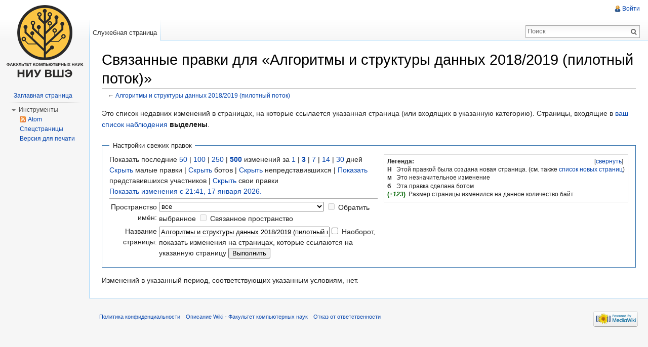

--- FILE ---
content_type: text/html; charset=UTF-8
request_url: http://wiki.cs.hse.ru/index.php?title=%D0%A1%D0%BB%D1%83%D0%B6%D0%B5%D0%B1%D0%BD%D0%B0%D1%8F:%D0%A1%D0%B2%D1%8F%D0%B7%D0%B0%D0%BD%D0%BD%D1%8B%D0%B5_%D0%BF%D1%80%D0%B0%D0%B2%D0%BA%D0%B8&hidemyself=0&hidebots=0&hideliu=1&days=3&limit=500&target=%D0%90%D0%BB%D0%B3%D0%BE%D1%80%D0%B8%D1%82%D0%BC%D1%8B_%D0%B8_%D1%81%D1%82%D1%80%D1%83%D0%BA%D1%82%D1%83%D1%80%D1%8B_%D0%B4%D0%B0%D0%BD%D0%BD%D1%8B%D1%85_2018%2F2019_%28%D0%BF%D0%B8%D0%BB%D0%BE%D1%82%D0%BD%D1%8B%D0%B9_%D0%BF%D0%BE%D1%82%D0%BE%D0%BA%29
body_size: 6428
content:
<!DOCTYPE html>
<html lang="ru" dir="ltr" class="client-nojs">
<head>
<meta charset="UTF-8" />
<title>Связанные правки для «Алгоритмы и структуры данных 2018/2019 (пилотный поток)» — Wiki - Факультет компьютерных наук</title>
<meta http-equiv="X-UA-Compatible" content="IE=EDGE" />
<meta name="generator" content="MediaWiki 1.23.2" />
<meta name="robots" content="noindex,nofollow" />
<link rel="shortcut icon" href="/skins/favicon.ico" />
<link rel="search" type="application/opensearchdescription+xml" href="/opensearch_desc.php" title="Wiki - Факультет компьютерных наук (ru)" />
<link rel="EditURI" type="application/rsd+xml" href="http://wiki.cs.hse.ru/api.php?action=rsd" />
<link rel="copyright" href="/Wiki_-_%D0%A4%D0%B0%D0%BA%D1%83%D0%BB%D1%8C%D1%82%D0%B5%D1%82_%D0%BA%D0%BE%D0%BC%D0%BF%D1%8C%D1%8E%D1%82%D0%B5%D1%80%D0%BD%D1%8B%D1%85_%D0%BD%D0%B0%D1%83%D0%BA:%D0%9E%D0%BF%D0%B8%D1%81%D0%B0%D0%BD%D0%B8%D0%B5" />
<link rel="alternate" type="application/atom+xml" title="«Служебная:Связанные правки» — Atom-лента" href="/api.php?hideliu=1&amp;days=3&amp;limit=50&amp;target=%D0%90%D0%BB%D0%B3%D0%BE%D1%80%D0%B8%D1%82%D0%BC%D1%8B_%D0%B8_%D1%81%D1%82%D1%80%D1%83%D0%BA%D1%82%D1%83%D1%80%D1%8B_%D0%B4%D0%B0%D0%BD%D0%BD%D1%8B%D1%85_2018%2F2019_%28%D0%BF%D0%B8%D0%BB%D0%BE%D1%82%D0%BD%D1%8B%D0%B9_%D0%BF%D0%BE%D1%82%D0%BE%D0%BA%29&amp;action=feedrecentchanges&amp;feedformat=atom" />
<link rel="alternate" type="application/atom+xml" title="Wiki - Факультет компьютерных наук — Atom-лента" href="/index.php?title=%D0%A1%D0%BB%D1%83%D0%B6%D0%B5%D0%B1%D0%BD%D0%B0%D1%8F:%D0%A1%D0%B2%D0%B5%D0%B6%D0%B8%D0%B5_%D0%BF%D1%80%D0%B0%D0%B2%D0%BA%D0%B8&amp;feed=atom" />
<link rel="stylesheet" href="http://wiki.cs.hse.ru/load.php?debug=false&amp;lang=ru&amp;modules=mediawiki.legacy.commonPrint%2Cshared%7Cmediawiki.skinning.interface%7Cmediawiki.special.changeslist%7Cmediawiki.special.changeslist.legend%7Cmediawiki.ui.button%7Cskins.vector.styles&amp;only=styles&amp;skin=vector&amp;*" />
<meta name="ResourceLoaderDynamicStyles" content="" />
<link rel="stylesheet" href="http://wiki.cs.hse.ru/load.php?debug=false&amp;lang=ru&amp;modules=site&amp;only=styles&amp;skin=vector&amp;*" />
<style>a:lang(ar),a:lang(kk-arab),a:lang(mzn),a:lang(ps),a:lang(ur){text-decoration:none}
/* cache key: wiki_cs:resourceloader:filter:minify-css:7:58586133cd57373dc097ce6780f32e37 */</style>
<script src="http://wiki.cs.hse.ru/load.php?debug=false&amp;lang=ru&amp;modules=startup&amp;only=scripts&amp;skin=vector&amp;*"></script>
<script>if(window.mw){
mw.config.set({"wgCanonicalNamespace":"Special","wgCanonicalSpecialPageName":"Recentchangeslinked","wgNamespaceNumber":-1,"wgPageName":"Служебная:Связанные_правки","wgTitle":"Связанные правки","wgCurRevisionId":0,"wgRevisionId":0,"wgArticleId":0,"wgIsArticle":false,"wgIsRedirect":false,"wgAction":"view","wgUserName":null,"wgUserGroups":["*"],"wgCategories":[],"wgBreakFrames":true,"wgPageContentLanguage":"ru","wgPageContentModel":"wikitext","wgSeparatorTransformTable":[",\t."," \t,"],"wgDigitTransformTable":["",""],"wgDefaultDateFormat":"dmy","wgMonthNames":["","январь","февраль","март","апрель","май","июнь","июль","август","сентябрь","октябрь","ноябрь","декабрь"],"wgMonthNamesShort":["","янв","фев","мар","апр","май","июн","июл","авг","сен","окт","ноя","дек"],"wgRelevantPageName":"Служебная:Связанные_правки","wgIsProbablyEditable":false,"wgWikiEditorEnabledModules":{"toolbar":true,"dialogs":true,"hidesig":true,"preview":true,"previewDialog":false,"publish":true}});
}</script><script>if(window.mw){
mw.loader.implement("user.options",function($,jQuery){mw.user.options.set({"ccmeonemails":0,"cols":80,"date":"default","diffonly":0,"disablemail":0,"editfont":"default","editondblclick":0,"editsectiononrightclick":0,"enotifminoredits":0,"enotifrevealaddr":0,"enotifusertalkpages":1,"enotifwatchlistpages":1,"extendwatchlist":0,"fancysig":0,"forceeditsummary":0,"gender":"unknown","hideminor":0,"hidepatrolled":0,"imagesize":2,"math":1,"minordefault":0,"newpageshidepatrolled":0,"nickname":"","norollbackdiff":0,"numberheadings":0,"previewonfirst":0,"previewontop":1,"rcdays":7,"rclimit":50,"rows":25,"showhiddencats":0,"shownumberswatching":1,"showtoolbar":1,"skin":"vector","stubthreshold":0,"thumbsize":2,"underline":2,"uselivepreview":0,"usenewrc":0,"watchcreations":1,"watchdefault":1,"watchdeletion":0,"watchlistdays":3,"watchlisthideanons":0,"watchlisthidebots":0,"watchlisthideliu":0,"watchlisthideminor":0,"watchlisthideown":0,"watchlisthidepatrolled":0,"watchmoves":0,"wllimit":250,
"useeditwarning":1,"prefershttps":1,"usebetatoolbar":1,"usebetatoolbar-cgd":1,"wikieditor-preview":1,"wikieditor-publish":1,"language":"ru","variant-gan":"gan","variant-iu":"iu","variant-kk":"kk","variant-ku":"ku","variant-shi":"shi","variant-sr":"sr","variant-tg":"tg","variant-uz":"uz","variant-zh":"zh","searchNs0":true,"searchNs1":false,"searchNs2":false,"searchNs3":false,"searchNs4":false,"searchNs5":false,"searchNs6":false,"searchNs7":false,"searchNs8":false,"searchNs9":false,"searchNs10":false,"searchNs11":false,"searchNs12":false,"searchNs13":false,"searchNs14":false,"searchNs15":false,"variant":"ru"});},{},{});mw.loader.implement("user.tokens",function($,jQuery){mw.user.tokens.set({"editToken":"+\\","patrolToken":false,"watchToken":false});},{},{});
/* cache key: wiki_cs:resourceloader:filter:minify-js:7:b320d384680aafba3abb4bb3f6f4ff59 */
}</script>
<script>if(window.mw){
mw.loader.load(["mediawiki.special.recentchanges","mediawiki.page.startup","mediawiki.legacy.wikibits","mediawiki.legacy.ajax","skins.vector.js"]);
}</script>
<!--[if lt IE 7]><style type="text/css">body{behavior:url("/skins/vector/csshover.min.htc")}</style><![endif]--></head>
<body class="mediawiki ltr sitedir-ltr ns--1 ns-special mw-special-Recentchangeslinked page-Служебная_Связанные_правки skin-vector action-view vector-animateLayout">
		<div id="mw-page-base" class="noprint"></div>
		<div id="mw-head-base" class="noprint"></div>
		<div id="content" class="mw-body" role="main">
			<a id="top"></a>
			<div id="mw-js-message" style="display:none;"></div>
						<h1 id="firstHeading" class="firstHeading" lang="ru"><span dir="auto">Связанные правки для «Алгоритмы и структуры данных 2018/2019 (пилотный поток)»</span></h1>
						<div id="bodyContent">
								<div id="contentSub">← <a href="/%D0%90%D0%BB%D0%B3%D0%BE%D1%80%D0%B8%D1%82%D0%BC%D1%8B_%D0%B8_%D1%81%D1%82%D1%80%D1%83%D0%BA%D1%82%D1%83%D1%80%D1%8B_%D0%B4%D0%B0%D0%BD%D0%BD%D1%8B%D1%85_2018/2019_(%D0%BF%D0%B8%D0%BB%D0%BE%D1%82%D0%BD%D1%8B%D0%B9_%D0%BF%D0%BE%D1%82%D0%BE%D0%BA)" title="Алгоритмы и структуры данных 2018/2019 (пилотный поток)">Алгоритмы и структуры данных 2018/2019 (пилотный поток)</a></div>
												<div id="jump-to-nav" class="mw-jump">
					Перейти к:					<a href="#mw-navigation">навигация</a>, 					<a href="#p-search">поиск</a>
				</div>
				<div id="mw-content-text"><div class="mw-specialpage-summary">
<p>Это список недавних изменений в страницах, на которые ссылается указанная страница (или входящих в указанную категорию).
Страницы, входящие в <a href="/%D0%A1%D0%BB%D1%83%D0%B6%D0%B5%D0%B1%D0%BD%D0%B0%D1%8F:%D0%A1%D0%BF%D0%B8%D1%81%D0%BE%D0%BA_%D0%BD%D0%B0%D0%B1%D0%BB%D1%8E%D0%B4%D0%B5%D0%BD%D0%B8%D1%8F" title="Служебная:Список наблюдения">ваш список наблюдения</a> <b>выделены</b>.
</p>
</div>
<fieldset class="rcoptions">
<legend>Настройки свежих правок</legend>
<div class="mw-changeslist-legend"><b>Легенда:</b><div class="mw-collapsible-content"><dl>
<dt class="newpage">Н</dt>
<dd>Этой правкой была создана новая страница. (см. также <a href="/%D0%A1%D0%BB%D1%83%D0%B6%D0%B5%D0%B1%D0%BD%D0%B0%D1%8F:%D0%9D%D0%BE%D0%B2%D1%8B%D0%B5_%D1%81%D1%82%D1%80%D0%B0%D0%BD%D0%B8%D1%86%D1%8B" title="Служебная:Новые страницы">список новых страниц</a>)</dd>
<dt class="minoredit">м</dt>
<dd>Это незначительное изменение</dd>
<dt class="botedit">б</dt>
<dd>Эта правка сделана ботом</dd>
<dt class="mw-plusminus-pos">(<i>±123</i>)</dt>
<dd class="mw-changeslist-legend-plusminus">Размер страницы изменился на данное количество байт</dd>
</dl>
</div></div>
Показать последние <a href="/index.php?title=%D0%A1%D0%BB%D1%83%D0%B6%D0%B5%D0%B1%D0%BD%D0%B0%D1%8F:%D0%A1%D0%B2%D1%8F%D0%B7%D0%B0%D0%BD%D0%BD%D1%8B%D0%B5_%D0%BF%D1%80%D0%B0%D0%B2%D0%BA%D0%B8&amp;limit=50&amp;hidebots=0&amp;hideliu=1&amp;days=3&amp;target=%D0%90%D0%BB%D0%B3%D0%BE%D1%80%D0%B8%D1%82%D0%BC%D1%8B_%D0%B8_%D1%81%D1%82%D1%80%D1%83%D0%BA%D1%82%D1%83%D1%80%D1%8B_%D0%B4%D0%B0%D0%BD%D0%BD%D1%8B%D1%85_2018%2F2019_%28%D0%BF%D0%B8%D0%BB%D0%BE%D1%82%D0%BD%D1%8B%D0%B9_%D0%BF%D0%BE%D1%82%D0%BE%D0%BA%29" title="Служебная:Связанные правки">50</a> | <a href="/index.php?title=%D0%A1%D0%BB%D1%83%D0%B6%D0%B5%D0%B1%D0%BD%D0%B0%D1%8F:%D0%A1%D0%B2%D1%8F%D0%B7%D0%B0%D0%BD%D0%BD%D1%8B%D0%B5_%D0%BF%D1%80%D0%B0%D0%B2%D0%BA%D0%B8&amp;limit=100&amp;hidebots=0&amp;hideliu=1&amp;days=3&amp;target=%D0%90%D0%BB%D0%B3%D0%BE%D1%80%D0%B8%D1%82%D0%BC%D1%8B_%D0%B8_%D1%81%D1%82%D1%80%D1%83%D0%BA%D1%82%D1%83%D1%80%D1%8B_%D0%B4%D0%B0%D0%BD%D0%BD%D1%8B%D1%85_2018%2F2019_%28%D0%BF%D0%B8%D0%BB%D0%BE%D1%82%D0%BD%D1%8B%D0%B9_%D0%BF%D0%BE%D1%82%D0%BE%D0%BA%29" title="Служебная:Связанные правки">100</a> | <a href="/index.php?title=%D0%A1%D0%BB%D1%83%D0%B6%D0%B5%D0%B1%D0%BD%D0%B0%D1%8F:%D0%A1%D0%B2%D1%8F%D0%B7%D0%B0%D0%BD%D0%BD%D1%8B%D0%B5_%D0%BF%D1%80%D0%B0%D0%B2%D0%BA%D0%B8&amp;limit=250&amp;hidebots=0&amp;hideliu=1&amp;days=3&amp;target=%D0%90%D0%BB%D0%B3%D0%BE%D1%80%D0%B8%D1%82%D0%BC%D1%8B_%D0%B8_%D1%81%D1%82%D1%80%D1%83%D0%BA%D1%82%D1%83%D1%80%D1%8B_%D0%B4%D0%B0%D0%BD%D0%BD%D1%8B%D1%85_2018%2F2019_%28%D0%BF%D0%B8%D0%BB%D0%BE%D1%82%D0%BD%D1%8B%D0%B9_%D0%BF%D0%BE%D1%82%D0%BE%D0%BA%29" title="Служебная:Связанные правки">250</a> | <a href="/index.php?title=%D0%A1%D0%BB%D1%83%D0%B6%D0%B5%D0%B1%D0%BD%D0%B0%D1%8F:%D0%A1%D0%B2%D1%8F%D0%B7%D0%B0%D0%BD%D0%BD%D1%8B%D0%B5_%D0%BF%D1%80%D0%B0%D0%B2%D0%BA%D0%B8&amp;limit=500&amp;hidebots=0&amp;hideliu=1&amp;days=3&amp;target=%D0%90%D0%BB%D0%B3%D0%BE%D1%80%D0%B8%D1%82%D0%BC%D1%8B_%D0%B8_%D1%81%D1%82%D1%80%D1%83%D0%BA%D1%82%D1%83%D1%80%D1%8B_%D0%B4%D0%B0%D0%BD%D0%BD%D1%8B%D1%85_2018%2F2019_%28%D0%BF%D0%B8%D0%BB%D0%BE%D1%82%D0%BD%D1%8B%D0%B9_%D0%BF%D0%BE%D1%82%D0%BE%D0%BA%29" title="Служебная:Связанные правки"><strong>500</strong></a> изменений за <a href="/index.php?title=%D0%A1%D0%BB%D1%83%D0%B6%D0%B5%D0%B1%D0%BD%D0%B0%D1%8F:%D0%A1%D0%B2%D1%8F%D0%B7%D0%B0%D0%BD%D0%BD%D1%8B%D0%B5_%D0%BF%D1%80%D0%B0%D0%B2%D0%BA%D0%B8&amp;days=1&amp;from=&amp;hidebots=0&amp;hideliu=1&amp;limit=500&amp;target=%D0%90%D0%BB%D0%B3%D0%BE%D1%80%D0%B8%D1%82%D0%BC%D1%8B_%D0%B8_%D1%81%D1%82%D1%80%D1%83%D0%BA%D1%82%D1%83%D1%80%D1%8B_%D0%B4%D0%B0%D0%BD%D0%BD%D1%8B%D1%85_2018%2F2019_%28%D0%BF%D0%B8%D0%BB%D0%BE%D1%82%D0%BD%D1%8B%D0%B9_%D0%BF%D0%BE%D1%82%D0%BE%D0%BA%29" title="Служебная:Связанные правки">1</a> | <a href="/index.php?title=%D0%A1%D0%BB%D1%83%D0%B6%D0%B5%D0%B1%D0%BD%D0%B0%D1%8F:%D0%A1%D0%B2%D1%8F%D0%B7%D0%B0%D0%BD%D0%BD%D1%8B%D0%B5_%D0%BF%D1%80%D0%B0%D0%B2%D0%BA%D0%B8&amp;days=3&amp;from=&amp;hidebots=0&amp;hideliu=1&amp;limit=500&amp;target=%D0%90%D0%BB%D0%B3%D0%BE%D1%80%D0%B8%D1%82%D0%BC%D1%8B_%D0%B8_%D1%81%D1%82%D1%80%D1%83%D0%BA%D1%82%D1%83%D1%80%D1%8B_%D0%B4%D0%B0%D0%BD%D0%BD%D1%8B%D1%85_2018%2F2019_%28%D0%BF%D0%B8%D0%BB%D0%BE%D1%82%D0%BD%D1%8B%D0%B9_%D0%BF%D0%BE%D1%82%D0%BE%D0%BA%29" title="Служебная:Связанные правки"><strong>3</strong></a> | <a href="/index.php?title=%D0%A1%D0%BB%D1%83%D0%B6%D0%B5%D0%B1%D0%BD%D0%B0%D1%8F:%D0%A1%D0%B2%D1%8F%D0%B7%D0%B0%D0%BD%D0%BD%D1%8B%D0%B5_%D0%BF%D1%80%D0%B0%D0%B2%D0%BA%D0%B8&amp;days=7&amp;from=&amp;hidebots=0&amp;hideliu=1&amp;limit=500&amp;target=%D0%90%D0%BB%D0%B3%D0%BE%D1%80%D0%B8%D1%82%D0%BC%D1%8B_%D0%B8_%D1%81%D1%82%D1%80%D1%83%D0%BA%D1%82%D1%83%D1%80%D1%8B_%D0%B4%D0%B0%D0%BD%D0%BD%D1%8B%D1%85_2018%2F2019_%28%D0%BF%D0%B8%D0%BB%D0%BE%D1%82%D0%BD%D1%8B%D0%B9_%D0%BF%D0%BE%D1%82%D0%BE%D0%BA%29" title="Служебная:Связанные правки">7</a> | <a href="/index.php?title=%D0%A1%D0%BB%D1%83%D0%B6%D0%B5%D0%B1%D0%BD%D0%B0%D1%8F:%D0%A1%D0%B2%D1%8F%D0%B7%D0%B0%D0%BD%D0%BD%D1%8B%D0%B5_%D0%BF%D1%80%D0%B0%D0%B2%D0%BA%D0%B8&amp;days=14&amp;from=&amp;hidebots=0&amp;hideliu=1&amp;limit=500&amp;target=%D0%90%D0%BB%D0%B3%D0%BE%D1%80%D0%B8%D1%82%D0%BC%D1%8B_%D0%B8_%D1%81%D1%82%D1%80%D1%83%D0%BA%D1%82%D1%83%D1%80%D1%8B_%D0%B4%D0%B0%D0%BD%D0%BD%D1%8B%D1%85_2018%2F2019_%28%D0%BF%D0%B8%D0%BB%D0%BE%D1%82%D0%BD%D1%8B%D0%B9_%D0%BF%D0%BE%D1%82%D0%BE%D0%BA%29" title="Служебная:Связанные правки">14</a> | <a href="/index.php?title=%D0%A1%D0%BB%D1%83%D0%B6%D0%B5%D0%B1%D0%BD%D0%B0%D1%8F:%D0%A1%D0%B2%D1%8F%D0%B7%D0%B0%D0%BD%D0%BD%D1%8B%D0%B5_%D0%BF%D1%80%D0%B0%D0%B2%D0%BA%D0%B8&amp;days=30&amp;from=&amp;hidebots=0&amp;hideliu=1&amp;limit=500&amp;target=%D0%90%D0%BB%D0%B3%D0%BE%D1%80%D0%B8%D1%82%D0%BC%D1%8B_%D0%B8_%D1%81%D1%82%D1%80%D1%83%D0%BA%D1%82%D1%83%D1%80%D1%8B_%D0%B4%D0%B0%D0%BD%D0%BD%D1%8B%D1%85_2018%2F2019_%28%D0%BF%D0%B8%D0%BB%D0%BE%D1%82%D0%BD%D1%8B%D0%B9_%D0%BF%D0%BE%D1%82%D0%BE%D0%BA%29" title="Служебная:Связанные правки">30</a> дней<br /><a href="/index.php?title=%D0%A1%D0%BB%D1%83%D0%B6%D0%B5%D0%B1%D0%BD%D0%B0%D1%8F:%D0%A1%D0%B2%D1%8F%D0%B7%D0%B0%D0%BD%D0%BD%D1%8B%D0%B5_%D0%BF%D1%80%D0%B0%D0%B2%D0%BA%D0%B8&amp;hideminor=1&amp;hidebots=0&amp;hideliu=1&amp;days=3&amp;limit=500&amp;target=%D0%90%D0%BB%D0%B3%D0%BE%D1%80%D0%B8%D1%82%D0%BC%D1%8B_%D0%B8_%D1%81%D1%82%D1%80%D1%83%D0%BA%D1%82%D1%83%D1%80%D1%8B_%D0%B4%D0%B0%D0%BD%D0%BD%D1%8B%D1%85_2018%2F2019_%28%D0%BF%D0%B8%D0%BB%D0%BE%D1%82%D0%BD%D1%8B%D0%B9_%D0%BF%D0%BE%D1%82%D0%BE%D0%BA%29" title="Служебная:Связанные правки">Скрыть</a> малые правки | <a href="/index.php?title=%D0%A1%D0%BB%D1%83%D0%B6%D0%B5%D0%B1%D0%BD%D0%B0%D1%8F:%D0%A1%D0%B2%D1%8F%D0%B7%D0%B0%D0%BD%D0%BD%D1%8B%D0%B5_%D0%BF%D1%80%D0%B0%D0%B2%D0%BA%D0%B8&amp;hidebots=1&amp;hideliu=1&amp;days=3&amp;limit=500&amp;target=%D0%90%D0%BB%D0%B3%D0%BE%D1%80%D0%B8%D1%82%D0%BC%D1%8B_%D0%B8_%D1%81%D1%82%D1%80%D1%83%D0%BA%D1%82%D1%83%D1%80%D1%8B_%D0%B4%D0%B0%D0%BD%D0%BD%D1%8B%D1%85_2018%2F2019_%28%D0%BF%D0%B8%D0%BB%D0%BE%D1%82%D0%BD%D1%8B%D0%B9_%D0%BF%D0%BE%D1%82%D0%BE%D0%BA%29" title="Служебная:Связанные правки">Скрыть</a> ботов | <a href="/index.php?title=%D0%A1%D0%BB%D1%83%D0%B6%D0%B5%D0%B1%D0%BD%D0%B0%D1%8F:%D0%A1%D0%B2%D1%8F%D0%B7%D0%B0%D0%BD%D0%BD%D1%8B%D0%B5_%D0%BF%D1%80%D0%B0%D0%B2%D0%BA%D0%B8&amp;hideanons=1&amp;hidebots=0&amp;hideliu=1&amp;days=3&amp;limit=500&amp;target=%D0%90%D0%BB%D0%B3%D0%BE%D1%80%D0%B8%D1%82%D0%BC%D1%8B_%D0%B8_%D1%81%D1%82%D1%80%D1%83%D0%BA%D1%82%D1%83%D1%80%D1%8B_%D0%B4%D0%B0%D0%BD%D0%BD%D1%8B%D1%85_2018%2F2019_%28%D0%BF%D0%B8%D0%BB%D0%BE%D1%82%D0%BD%D1%8B%D0%B9_%D0%BF%D0%BE%D1%82%D0%BE%D0%BA%29" title="Служебная:Связанные правки">Скрыть</a> непредставившихся | <a href="/index.php?title=%D0%A1%D0%BB%D1%83%D0%B6%D0%B5%D0%B1%D0%BD%D0%B0%D1%8F:%D0%A1%D0%B2%D1%8F%D0%B7%D0%B0%D0%BD%D0%BD%D1%8B%D0%B5_%D0%BF%D1%80%D0%B0%D0%B2%D0%BA%D0%B8&amp;hideliu=0&amp;hidebots=0&amp;days=3&amp;limit=500&amp;target=%D0%90%D0%BB%D0%B3%D0%BE%D1%80%D0%B8%D1%82%D0%BC%D1%8B_%D0%B8_%D1%81%D1%82%D1%80%D1%83%D0%BA%D1%82%D1%83%D1%80%D1%8B_%D0%B4%D0%B0%D0%BD%D0%BD%D1%8B%D1%85_2018%2F2019_%28%D0%BF%D0%B8%D0%BB%D0%BE%D1%82%D0%BD%D1%8B%D0%B9_%D0%BF%D0%BE%D1%82%D0%BE%D0%BA%29" title="Служебная:Связанные правки">Показать</a> представившихся участников | <a href="/index.php?title=%D0%A1%D0%BB%D1%83%D0%B6%D0%B5%D0%B1%D0%BD%D0%B0%D1%8F:%D0%A1%D0%B2%D1%8F%D0%B7%D0%B0%D0%BD%D0%BD%D1%8B%D0%B5_%D0%BF%D1%80%D0%B0%D0%B2%D0%BA%D0%B8&amp;hidemyself=1&amp;hidebots=0&amp;hideliu=1&amp;days=3&amp;limit=500&amp;target=%D0%90%D0%BB%D0%B3%D0%BE%D1%80%D0%B8%D1%82%D0%BC%D1%8B_%D0%B8_%D1%81%D1%82%D1%80%D1%83%D0%BA%D1%82%D1%83%D1%80%D1%8B_%D0%B4%D0%B0%D0%BD%D0%BD%D1%8B%D1%85_2018%2F2019_%28%D0%BF%D0%B8%D0%BB%D0%BE%D1%82%D0%BD%D1%8B%D0%B9_%D0%BF%D0%BE%D1%82%D0%BE%D0%BA%29" title="Служебная:Связанные правки">Скрыть</a> свои правки<br /><a href="/index.php?title=%D0%A1%D0%BB%D1%83%D0%B6%D0%B5%D0%B1%D0%BD%D0%B0%D1%8F:%D0%A1%D0%B2%D1%8F%D0%B7%D0%B0%D0%BD%D0%BD%D1%8B%D0%B5_%D0%BF%D1%80%D0%B0%D0%B2%D0%BA%D0%B8&amp;from=20260117184111&amp;hidebots=0&amp;hideliu=1&amp;days=3&amp;limit=500&amp;target=%D0%90%D0%BB%D0%B3%D0%BE%D1%80%D0%B8%D1%82%D0%BC%D1%8B_%D0%B8_%D1%81%D1%82%D1%80%D1%83%D0%BA%D1%82%D1%83%D1%80%D1%8B_%D0%B4%D0%B0%D0%BD%D0%BD%D1%8B%D1%85_2018%2F2019_%28%D0%BF%D0%B8%D0%BB%D0%BE%D1%82%D0%BD%D1%8B%D0%B9_%D0%BF%D0%BE%D1%82%D0%BE%D0%BA%29" title="Служебная:Связанные правки">Показать изменения с 21:41, 17 января 2026.</a>
<hr />
<form action="/index.php"><table class="mw-recentchanges-table"><tr><td class="mw-label mw-namespace-label"><label for="namespace">Пространство имён:</label></td><td class="mw-input"><select id="namespace" name="namespace">
<option value="" selected="">все</option>
<option value="0">(основное)</option>
<option value="1">Обсуждение</option>
<option value="2">Участник</option>
<option value="3">Обсуждение участника</option>
<option value="4">Wiki - Факультет компьютерных наук</option>
<option value="5">Обсуждение Wiki - Факультет компьютерных наук</option>
<option value="6">Файл</option>
<option value="7">Обсуждение файла</option>
<option value="8">MediaWiki</option>
<option value="9">Обсуждение MediaWiki</option>
<option value="10">Шаблон</option>
<option value="11">Обсуждение шаблона</option>
<option value="12">Справка</option>
<option value="13">Обсуждение справки</option>
<option value="14">Категория</option>
<option value="15">Обсуждение категории</option>
</select> <input name="invert" type="checkbox" value="1" id="nsinvert" title="Установите эту отметку, чтобы скрыть изменения на страницах, в пределах выбранного пространства имён (и связанных пространств имён, если указано)" />&#160;<label for="nsinvert" title="Установите эту отметку, чтобы скрыть изменения на страницах, в пределах выбранного пространства имён (и связанных пространств имён, если указано)">Обратить выбранное</label> <input name="associated" type="checkbox" value="1" id="nsassociated" title="Установите эту отметку, чтобы также включить пространство имён обсуждения (или предметное), связанное с выбранным пространством имён" />&#160;<label for="nsassociated" title="Установите эту отметку, чтобы также включить пространство имён обсуждения (или предметное), связанное с выбранным пространством имён">Связанное пространство</label></td></tr><tr><td class="mw-label mw-target-label">Название страницы:</td><td class="mw-input"><input name="target" size="40" value="Алгоритмы и структуры данных 2018/2019 (пилотный поток)" /><input name="showlinkedto" type="checkbox" value="1" id="showlinkedto" /> <label for="showlinkedto">Наоборот, показать изменения на страницах, которые ссылаются на указанную страницу</label> <input type="submit" value="Выполнить" /></td></tr></table><input type="hidden" name="hidebots" /><input type="hidden" value="1" name="hideliu" /><input type="hidden" value="3" name="days" /><input type="hidden" value="500" name="limit" /><input type="hidden" value="Служебная:Связанные правки" name="title" /></form>
</fieldset>
<div class="mw-changeslist-empty">Изменений в указанный период, соответствующих указанным условиям, нет.</div></div>								<div class="printfooter">
				Источник — «<a href="http://wiki.cs.hse.ru/Служебная:Связанные_правки">http://wiki.cs.hse.ru/Служебная:Связанные_правки</a>»				</div>
												<div id='catlinks' class='catlinks catlinks-allhidden'></div>												<div class="visualClear"></div>
							</div>
		</div>
		<div id="mw-navigation">
			<h2>Навигация</h2>
			<div id="mw-head">
				<div id="p-personal" role="navigation" class="" aria-labelledby="p-personal-label">
	<h3 id="p-personal-label">Персональные инструменты</h3>
	<ul>
<li id="pt-login"><a href="/index.php?title=%D0%A1%D0%BB%D1%83%D0%B6%D0%B5%D0%B1%D0%BD%D0%B0%D1%8F:%D0%92%D1%85%D0%BE%D0%B4&amp;returnto=%D0%A1%D0%BB%D1%83%D0%B6%D0%B5%D0%B1%D0%BD%D0%B0%D1%8F%3A%D0%A1%D0%B2%D1%8F%D0%B7%D0%B0%D0%BD%D0%BD%D1%8B%D0%B5+%D0%BF%D1%80%D0%B0%D0%B2%D0%BA%D0%B8&amp;returntoquery=hidemyself%3D0%26hidebots%3D0%26hideliu%3D1%26days%3D3%26limit%3D500%26target%3D%25D0%2590%25D0%25BB%25D0%25B3%25D0%25BE%25D1%2580%25D0%25B8%25D1%2582%25D0%25BC%25D1%258B_%25D0%25B8_%25D1%2581%25D1%2582%25D1%2580%25D1%2583%25D0%25BA%25D1%2582%25D1%2583%25D1%2580%25D1%258B_%25D0%25B4%25D0%25B0%25D0%25BD%25D0%25BD%25D1%258B%25D1%2585_2018%252F2019_%2528%25D0%25BF%25D0%25B8%25D0%25BB%25D0%25BE%25D1%2582%25D0%25BD%25D1%258B%25D0%25B9_%25D0%25BF%25D0%25BE%25D1%2582%25D0%25BE%25D0%25BA%2529" title="Здесь можно зарегистрироваться в системе, но это необязательно. [o]" accesskey="o">Войти</a></li>	</ul>
</div>
				<div id="left-navigation">
					<div id="p-namespaces" role="navigation" class="vectorTabs" aria-labelledby="p-namespaces-label">
	<h3 id="p-namespaces-label">Пространства имён</h3>
	<ul>
					<li  id="ca-nstab-special" class="selected"><span><a href="/index.php?title=%D0%A1%D0%BB%D1%83%D0%B6%D0%B5%D0%B1%D0%BD%D0%B0%D1%8F:%D0%A1%D0%B2%D1%8F%D0%B7%D0%B0%D0%BD%D0%BD%D1%8B%D0%B5_%D0%BF%D1%80%D0%B0%D0%B2%D0%BA%D0%B8&amp;hidemyself=0&amp;hidebots=0&amp;hideliu=1&amp;days=3&amp;limit=500&amp;target=%D0%90%D0%BB%D0%B3%D0%BE%D1%80%D0%B8%D1%82%D0%BC%D1%8B_%D0%B8_%D1%81%D1%82%D1%80%D1%83%D0%BA%D1%82%D1%83%D1%80%D1%8B_%D0%B4%D0%B0%D0%BD%D0%BD%D1%8B%D1%85_2018%2F2019_%28%D0%BF%D0%B8%D0%BB%D0%BE%D1%82%D0%BD%D1%8B%D0%B9_%D0%BF%D0%BE%D1%82%D0%BE%D0%BA%29"  title="Это служебная страница, она недоступна для редактирования">Служебная страница</a></span></li>
			</ul>
</div>
<div id="p-variants" role="navigation" class="vectorMenu emptyPortlet" aria-labelledby="p-variants-label">
	<h3 id="mw-vector-current-variant">
		</h3>
	<h3 id="p-variants-label"><span>Варианты</span><a href="#"></a></h3>
	<div class="menu">
		<ul>
					</ul>
	</div>
</div>
				</div>
				<div id="right-navigation">
					<div id="p-views" role="navigation" class="vectorTabs emptyPortlet" aria-labelledby="p-views-label">
	<h3 id="p-views-label">Просмотры</h3>
	<ul>
			</ul>
</div>
<div id="p-cactions" role="navigation" class="vectorMenu emptyPortlet" aria-labelledby="p-cactions-label">
	<h3 id="p-cactions-label"><span>Действия</span><a href="#"></a></h3>
	<div class="menu">
		<ul>
					</ul>
	</div>
</div>
<div id="p-search" role="search">
	<h3><label for="searchInput">Поиск</label></h3>
	<form action="/index.php" id="searchform">
					<div id="simpleSearch">
					<input type="search" name="search" placeholder="Поиск" title="Искать в Wiki - Факультет компьютерных наук [f]" accesskey="f" id="searchInput" /><input type="hidden" value="Служебная:Поиск" name="title" /><input type="submit" name="fulltext" value="Найти" title="Найти страницы, содержащие указанный текст" id="mw-searchButton" class="searchButton mw-fallbackSearchButton" /><input type="submit" name="go" value="Перейти" title="Перейти к странице, имеющей в точности такое название" id="searchButton" class="searchButton" />		</div>
	</form>
</div>
				</div>
			</div>
			<div id="mw-panel">
					<div id="p-logo" role="banner"><a style="background-image: url(/skins/logo.png);" href="/%D0%97%D0%B0%D0%B3%D0%BB%D0%B0%D0%B2%D0%BD%D0%B0%D1%8F_%D1%81%D1%82%D1%80%D0%B0%D0%BD%D0%B8%D1%86%D0%B0"  title="Перейти на заглавную страницу"></a></div>
				<div class="portal" role="navigation" id='p-navigation' aria-labelledby='p-navigation-label'>
	<h3 id='p-navigation-label'>Навигация</h3>
	<div class="body">
		<ul>
			<li id="n-mainpage-description"><a href="/%D0%97%D0%B0%D0%B3%D0%BB%D0%B0%D0%B2%D0%BD%D0%B0%D1%8F_%D1%81%D1%82%D1%80%D0%B0%D0%BD%D0%B8%D1%86%D0%B0" title="Перейти на заглавную страницу [z]" accesskey="z">Заглавная страница</a></li>
		</ul>
	</div>
</div>
<div class="portal" role="navigation" id='p-tb' aria-labelledby='p-tb-label'>
	<h3 id='p-tb-label'>Инструменты</h3>
	<div class="body">
		<ul>
			<li id="feedlinks"><a href="/api.php?hideliu=1&amp;days=3&amp;limit=50&amp;target=%D0%90%D0%BB%D0%B3%D0%BE%D1%80%D0%B8%D1%82%D0%BC%D1%8B_%D0%B8_%D1%81%D1%82%D1%80%D1%83%D0%BA%D1%82%D1%83%D1%80%D1%8B_%D0%B4%D0%B0%D0%BD%D0%BD%D1%8B%D1%85_2018%2F2019_%28%D0%BF%D0%B8%D0%BB%D0%BE%D1%82%D0%BD%D1%8B%D0%B9_%D0%BF%D0%BE%D1%82%D0%BE%D0%BA%29&amp;action=feedrecentchanges&amp;feedformat=atom" id="feed-atom" rel="alternate" type="application/atom+xml" class="feedlink" title="Трансляция в Atom для этой страницы">Atom</a></li>
			<li id="t-specialpages"><a href="/%D0%A1%D0%BB%D1%83%D0%B6%D0%B5%D0%B1%D0%BD%D0%B0%D1%8F:%D0%A1%D0%BF%D0%B5%D1%86%D1%81%D1%82%D1%80%D0%B0%D0%BD%D0%B8%D1%86%D1%8B" title="Список служебных страниц [q]" accesskey="q">Спецстраницы</a></li>
			<li id="t-print"><a href="/index.php?title=%D0%A1%D0%BB%D1%83%D0%B6%D0%B5%D0%B1%D0%BD%D0%B0%D1%8F:%D0%A1%D0%B2%D1%8F%D0%B7%D0%B0%D0%BD%D0%BD%D1%8B%D0%B5_%D0%BF%D1%80%D0%B0%D0%B2%D0%BA%D0%B8&amp;hidemyself=0&amp;hidebots=0&amp;hideliu=1&amp;days=3&amp;limit=500&amp;target=%D0%90%D0%BB%D0%B3%D0%BE%D1%80%D0%B8%D1%82%D0%BC%D1%8B_%D0%B8_%D1%81%D1%82%D1%80%D1%83%D0%BA%D1%82%D1%83%D1%80%D1%8B_%D0%B4%D0%B0%D0%BD%D0%BD%D1%8B%D1%85_2018%2F2019_%28%D0%BF%D0%B8%D0%BB%D0%BE%D1%82%D0%BD%D1%8B%D0%B9_%D0%BF%D0%BE%D1%82%D0%BE%D0%BA%29&amp;printable=yes" rel="alternate" title="Версия этой страницы для печати [p]" accesskey="p">Версия для печати</a></li>
		</ul>
	</div>
</div>
			</div>
		</div>
		<div id="footer" role="contentinfo">
							<ul id="footer-places">
											<li id="footer-places-privacy"><a href="/Wiki_-_%D0%A4%D0%B0%D0%BA%D1%83%D0%BB%D1%8C%D1%82%D0%B5%D1%82_%D0%BA%D0%BE%D0%BC%D0%BF%D1%8C%D1%8E%D1%82%D0%B5%D1%80%D0%BD%D1%8B%D1%85_%D0%BD%D0%B0%D1%83%D0%BA:%D0%9F%D0%BE%D0%BB%D0%B8%D1%82%D0%B8%D0%BA%D0%B0_%D0%BA%D0%BE%D0%BD%D1%84%D0%B8%D0%B4%D0%B5%D0%BD%D1%86%D0%B8%D0%B0%D0%BB%D1%8C%D0%BD%D0%BE%D1%81%D1%82%D0%B8" title="Wiki - Факультет компьютерных наук:Политика конфиденциальности">Политика конфиденциальности</a></li>
											<li id="footer-places-about"><a href="/Wiki_-_%D0%A4%D0%B0%D0%BA%D1%83%D0%BB%D1%8C%D1%82%D0%B5%D1%82_%D0%BA%D0%BE%D0%BC%D0%BF%D1%8C%D1%8E%D1%82%D0%B5%D1%80%D0%BD%D1%8B%D1%85_%D0%BD%D0%B0%D1%83%D0%BA:%D0%9E%D0%BF%D0%B8%D1%81%D0%B0%D0%BD%D0%B8%D0%B5" title="Wiki - Факультет компьютерных наук:Описание">Описание Wiki - Факультет компьютерных наук</a></li>
											<li id="footer-places-disclaimer"><a href="/Wiki_-_%D0%A4%D0%B0%D0%BA%D1%83%D0%BB%D1%8C%D1%82%D0%B5%D1%82_%D0%BA%D0%BE%D0%BC%D0%BF%D1%8C%D1%8E%D1%82%D0%B5%D1%80%D0%BD%D1%8B%D1%85_%D0%BD%D0%B0%D1%83%D0%BA:%D0%9E%D1%82%D0%BA%D0%B0%D0%B7_%D0%BE%D1%82_%D0%BE%D1%82%D0%B2%D0%B5%D1%82%D1%81%D1%82%D0%B2%D0%B5%D0%BD%D0%BD%D0%BE%D1%81%D1%82%D0%B8" title="Wiki - Факультет компьютерных наук:Отказ от ответственности">Отказ от ответственности</a></li>
									</ul>
										<ul id="footer-icons" class="noprint">
					<li id="footer-poweredbyico">
						<a href="//www.mediawiki.org/"><img src="/skins/common/images/poweredby_mediawiki_88x31.png" alt="Powered by MediaWiki" width="88" height="31" /></a>
					</li>
				</ul>
						<div style="clear:both"></div>
		</div>
		<script>/*<![CDATA[*/window.jQuery && jQuery.ready();/*]]>*/</script><script>if(window.mw){
mw.loader.state({"site":"loading","user":"ready","user.groups":"ready"});
}</script>
<script>if(window.mw){
mw.loader.load(["mediawiki.special.changeslist.legend.js","mediawiki.user","mediawiki.hidpi","mediawiki.page.ready","mediawiki.searchSuggest","skins.vector.collapsibleNav"],null,true);
}</script>
<script src="http://wiki.cs.hse.ru/load.php?debug=false&amp;lang=ru&amp;modules=site&amp;only=scripts&amp;skin=vector&amp;*"></script>
<script>if(window.mw){
mw.config.set({"wgBackendResponseTime":372});
}</script>
	</body>
</html>
